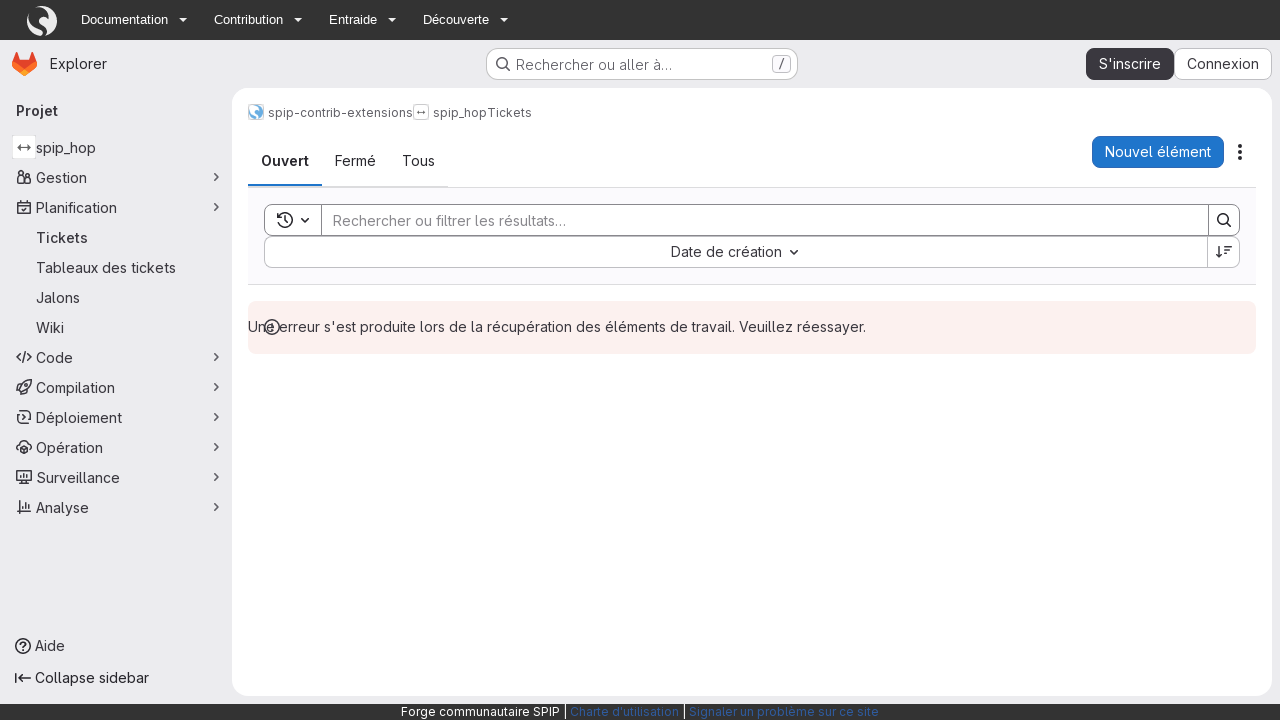

--- FILE ---
content_type: text/html; charset=utf-8
request_url: https://git.spip.net/spip-contrib-extensions/spip_hop/-/issues?type=all&sort=&state=open&labels=&milestone=0&project=0&assignee=86&poster=0
body_size: 32897
content:




<!DOCTYPE html>
<html class="gl-system ui-neutral with-top-bar with-header application-chrome page-with-panels with-gl-container-queries with-system-header with-system-footer" lang="fr">
<head prefix="og: http://ogp.me/ns#">
<script>
  (function() {var d=document,g=d.createElement('script'),s=d.getElementsByTagName('script')[0];g.type='text/javascript';g.defer=true;g.async=true;g.src="//www.spip.net/?page=spipnav.js&lang=fr";s.parentNode.insertBefore(g,s);})();
</script>
<style>
  .spipnav {z-index: 10000;position: fixed;display: block;width: 100%;top:0;left:0;} :root{--system-header-height:40px !important;} .header-message{height:40px !important;} .html-devise-layout body.with-system-header {padding-top:40px !important;}.header-logged-out .brand-header-logo {height: 32px;width: auto}.file-content.code{scroll-padding:40px;}.avec_boussole_topnav .global-search-modal{padding-top: 3rem;}.avec_boussole_topnav aside.gl-drawer-default { margin-top: 40px; } .work-item-drawer { padding-bottom: 2rem !important; } .modal-open .modal {margin-top:40px;}
</style>
<meta charset="utf-8">
<meta content="IE=edge" http-equiv="X-UA-Compatible">
<meta content="width=device-width, initial-scale=1" name="viewport">
<title>Tickets · spip-contrib-extensions / spip_hop · GitLab</title>
<script>
//<![CDATA[
window.gon={};gon.api_version="v4";gon.default_avatar_url="https://git.spip.net/assets/no_avatar-849f9c04a3a0d0cea2424ae97b27447dc64a7dbfae83c036c45b403392f0e8ba.png";gon.max_file_size=100;gon.asset_host=null;gon.webpack_public_path="/assets/webpack/";gon.relative_url_root="";gon.user_color_mode="gl-system";gon.user_color_scheme="white";gon.markdown_surround_selection=null;gon.markdown_automatic_lists=null;gon.markdown_maintain_indentation=null;gon.math_rendering_limits_enabled=true;gon.allow_immediate_namespaces_deletion=true;gon.iframe_rendering_enabled=false;gon.iframe_rendering_allowlist=[];gon.recaptcha_api_server_url="https://www.recaptcha.net/recaptcha/api.js";gon.recaptcha_sitekey="";gon.gitlab_url="https://git.spip.net";gon.promo_url="https://about.gitlab.com";gon.forum_url="https://forum.gitlab.com";gon.docs_url="https://docs.gitlab.com";gon.revision="1e521aad93b";gon.feature_category="team_planning";gon.gitlab_logo="/assets/gitlab_logo-2957169c8ef64c58616a1ac3f4fc626e8a35ce4eb3ed31bb0d873712f2a041a0.png";gon.secure=true;gon.sprite_icons="/assets/icons-dafe78f1f5f3f39844d40e6211b4b6b2b89533b96324c26e6ca12cfd6cf1b0ca.svg";gon.sprite_file_icons="/assets/file_icons/file_icons-90de312d3dbe794a19dee8aee171f184ff69ca9c9cf9fe37e8b254e84c3a1543.svg";gon.illustrations_path="/images/illustrations.svg";gon.emoji_sprites_css_path="/assets/emoji_sprites-bd26211944b9d072037ec97cb138f1a52cd03ef185cd38b8d1fcc963245199a1.css";gon.emoji_backend_version=4;gon.gridstack_css_path="/assets/lazy_bundles/gridstack-f42069e5c7b1542688660592b48f2cbd86e26b77030efd195d124dbd8fe64434.css";gon.test_env=false;gon.disable_animations=false;gon.suggested_label_colors={"#cc338b":"Magenta-pink","#dc143c":"Crimson","#c21e56":"Rose red","#cd5b45":"Dark coral","#ed9121":"Carrot orange","#eee600":"Titanium yellow","#009966":"Green-cyan","#8fbc8f":"Dark sea green","#6699cc":"Blue-gray","#e6e6fa":"Lavender","#9400d3":"Dark violet","#330066":"Deep violet","#36454f":"Charcoal grey","#808080":"Gray"};gon.first_day_of_week=1;gon.time_display_relative=true;gon.time_display_format=0;gon.ee=false;gon.jh=false;gon.dot_com=false;gon.uf_error_prefix="UF";gon.pat_prefix="glpat-";gon.keyboard_shortcuts_enabled=true;gon.broadcast_message_dismissal_path=null;gon.diagramsnet_url="https://embed.diagrams.net";gon.features={"uiForOrganizations":false,"organizationSwitching":false,"findAndReplace":false,"removeMonitorMetrics":true,"newProjectCreationForm":false,"workItemsClientSideBoards":false,"glqlWorkItems":true,"glqlAggregation":false,"glqlTypescript":false,"paneledView":true,"archiveGroup":false,"accessibleLoadingButton":false,"allowIframesInMarkdown":false,"projectStudioEnabled":true,"preserveMarkdown":false,"serviceDeskTicket":false,"notificationsTodosButtons":false,"workItemPlanningView":false,"glqlLoadOnClick":false,"hideIncidentManagementFeatures":false};
//]]>
</script>

<script>
//<![CDATA[
const root = document.documentElement;
if (window.matchMedia('(prefers-color-scheme: dark)').matches) {
  root.classList.add('gl-dark');
}

window.matchMedia('(prefers-color-scheme: dark)').addEventListener('change', (e) => {
  if (e.matches) {
    root.classList.add('gl-dark');
  } else {
    root.classList.remove('gl-dark');
  }
});

//]]>
</script>




<meta content="light dark" name="color-scheme">
<link rel="stylesheet" href="/assets/application-267421195ad431679553836c5b410ffe630f2a3119c436775ff47aa32bd041a8.css" media="(prefers-color-scheme: light)" />
<link rel="stylesheet" href="/assets/application_dark-eb6a2be3fa84f122bcfdb01700ceb93d31abe14bec53e18529b0230fdb8d07ce.css" media="(prefers-color-scheme: dark)" />
<link rel="stylesheet" href="/assets/page_bundles/issuable_list-d565fa4cba5fd4c687d3958f644ed671f232372d02c8a156d27e8d5f45e76499.css" /><link rel="stylesheet" href="/assets/page_bundles/issues_list-1d9cdbbaf9469f9073c410dc7a7f2543b02071773aa332daf63803eaaec87e62.css" /><link rel="stylesheet" href="/assets/page_bundles/issues_show-772d033f6edeb2b0194d5d8e7a458874b0c6ccd961b76643df7be26ef78eccc2.css" /><link rel="stylesheet" href="/assets/page_bundles/work_items-9f34e9e1785e95144a97edb25299b8dd0d2e641f7efb2d8b7bea3717104ed8f2.css" /><link rel="stylesheet" href="/assets/page_bundles/notes_shared-8f7a9513332533cc4a53b3be3d16e69570e82bc87b3f8913578eaeb0dce57e21.css" /><link rel="stylesheet" href="/assets/page_bundles/design_management-714c36aa7869317006d0fdf3fa26fe925dcbcda6a0c71a93a3e54f3fc27ca849.css" /><link rel="stylesheet" href="/assets/page_bundles/commit_description-9e7efe20f0cef17d0606edabfad0418e9eb224aaeaa2dae32c817060fa60abcc.css" />
<link rel="stylesheet" href="/assets/tailwind_cqs-0e9add9895902b334f85f3a8c9ded0e9bcbfef603bbd1efcb51df7dac57c209e.css" />


<link rel="stylesheet" href="/assets/fonts-deb7ad1d55ca77c0172d8538d53442af63604ff490c74acc2859db295c125bdb.css" />
<link rel="stylesheet" href="/assets/highlight/themes/white-c47e38e4a3eafd97b389c0f8eec06dce295f311cdc1c9e55073ea9406b8fe5b0.css" media="(prefers-color-scheme: light)" />
<link rel="stylesheet" href="/assets/highlight/themes/dark-8796b0549a7cd8fd6d2646619fa5840db4505d7031a76d5441a3cee1d12390d2.css" media="(prefers-color-scheme: dark)" />

<script src="/assets/webpack/runtime.880a9edb.bundle.js" defer="defer"></script>
<script src="/assets/webpack/main.ca0196b2.chunk.js" defer="defer"></script>
<script src="/assets/webpack/tracker.4ac2efa2.chunk.js" defer="defer"></script>
<script>
//<![CDATA[
window.snowplowOptions = {"namespace":"gl","hostname":"git.spip.net:443","postPath":"/-/collect_events","forceSecureTracker":true,"appId":"gitlab_sm"};
gl = window.gl || {};
gl.snowplowStandardContext = {"schema":"iglu:com.gitlab/gitlab_standard/jsonschema/1-1-7","data":{"environment":"self-managed","source":"gitlab-rails","correlation_id":"01KF4M03PRQ197Q6H72R5DY9RZ","extra":{},"user_id":null,"global_user_id":null,"user_type":null,"is_gitlab_team_member":null,"namespace_id":22,"ultimate_parent_namespace_id":22,"project_id":2531,"feature_enabled_by_namespace_ids":null,"realm":"self-managed","deployment_type":"self-managed","context_generated_at":"2026-01-17T00:59:37.256+01:00"}};
gl.snowplowPseudonymizedPageUrl = "https://git.spip.net/namespace22/project2531/-/issues?assignee=masked_assignee\u0026labels=masked_labels\u0026milestone=masked_milestone\u0026poster=masked_poster\u0026project=masked_project\u0026sort=masked_sort\u0026state=open\u0026type=masked_type";
gl.maskedDefaultReferrerUrl = null;
gl.ga4MeasurementId = 'G-ENFH3X7M5Y';
gl.duoEvents = [];
gl.onlySendDuoEvents = true;


//]]>
</script>
<link rel="preload" href="/assets/application-267421195ad431679553836c5b410ffe630f2a3119c436775ff47aa32bd041a8.css" as="style" type="text/css">
<link rel="preload" href="/assets/highlight/themes/white-c47e38e4a3eafd97b389c0f8eec06dce295f311cdc1c9e55073ea9406b8fe5b0.css" as="style" type="text/css">

<script src="/assets/locale/fr/app-3e67b539db35b7cdb3fd8423e3b5b22ba013e83932ef8e1bc58857743f2a4f11.js" defer="defer"></script>


<script src="/assets/webpack/commons-pages.groups.new-pages.import.gitlab_projects.new-pages.import.manifest.new-pages.projects.n-44c6c18e.1bfb6269.chunk.js" defer="defer"></script>
<script src="/assets/webpack/commons-pages.search.show-super_sidebar.6acb116e.chunk.js" defer="defer"></script>
<script src="/assets/webpack/super_sidebar.d81b6984.chunk.js" defer="defer"></script>
<script src="/assets/webpack/prosemirror.1da0b164.chunk.js" defer="defer"></script>
<script src="/assets/webpack/commons-pages.projects-pages.projects.activity-pages.projects.alert_management.details-pages.project-16912510.ec48a109.chunk.js" defer="defer"></script>
<script src="/assets/webpack/commons-pages.admin.application_settings-pages.admin.application_settings.appearances.preview_sign_i-f1565176.4e33d525.chunk.js" defer="defer"></script>
<script src="/assets/webpack/17193943.e2846711.chunk.js" defer="defer"></script>
<script src="/assets/webpack/commons-pages.admin.abuse_reports-pages.admin.abuse_reports.show-pages.admin.credentials-pages.admin-dde006c0.e852132e.chunk.js" defer="defer"></script>
<script src="/assets/webpack/commons-pages.admin.topics.edit-pages.admin.topics.new-pages.dashboard.home-pages.groups.issues-page-e24719b0.0ac673bd.chunk.js" defer="defer"></script>
<script src="/assets/webpack/commons-pages.admin.topics.edit-pages.admin.topics.new-pages.dashboard.home-pages.groups.issues-page-ff48bc91.361cf468.chunk.js" defer="defer"></script>
<script src="/assets/webpack/commons-pages.admin.topics.edit-pages.admin.topics.new-pages.groups.issues-pages.groups.milestones.e-bcd6d51f.54a370ee.chunk.js" defer="defer"></script>
<script src="/assets/webpack/commons-pages.admin.topics.edit-pages.admin.topics.new-pages.groups.issues-pages.groups.milestones.e-b5dc6890.6b3a11a0.chunk.js" defer="defer"></script>
<script src="/assets/webpack/commons-pages.admin.topics.edit-pages.admin.topics.new-pages.groups.issues-pages.groups.milestones.e-42b3c7d5.16057691.chunk.js" defer="defer"></script>
<script src="/assets/webpack/commons-pages.admin.abuse_reports-pages.admin.abuse_reports.show-pages.admin.groups.index-pages.admi-2872c637.de0622d0.chunk.js" defer="defer"></script>
<script src="/assets/webpack/422f149e.758e004d.chunk.js" defer="defer"></script>
<script src="/assets/webpack/commons-pages.dashboard.milestones.show-pages.groups.issues-pages.groups.merge_requests-pages.groups-08b7f105.481b65b8.chunk.js" defer="defer"></script>
<script src="/assets/webpack/cb024f01.1ddd5ad5.chunk.js" defer="defer"></script>
<script src="/assets/webpack/commons-pages.groups.issues-pages.groups.merge_requests-pages.groups.work_items-pages.groups.work_it-778254cc.4da6b466.chunk.js" defer="defer"></script>
<script src="/assets/webpack/commons-pages.explore.catalog-pages.groups.harbor.repositories-pages.groups.issues-pages.groups.pack-1c3a0be2.1be2b060.chunk.js" defer="defer"></script>
<script src="/assets/webpack/commons-pages.dashboard.issues-pages.groups.boards-pages.groups.issues-pages.groups.merge_requests-p-8f23f6be.2813993b.chunk.js" defer="defer"></script>
<script src="/assets/webpack/commons-pages.groups.issues-pages.groups.work_items-pages.groups.work_items.show-pages.projects.inci-2e445c84.8d524385.chunk.js" defer="defer"></script>
<script src="/assets/webpack/pages.projects.issues.index.e05c1d6a.chunk.js" defer="defer"></script>

<meta content="object" property="og:type">
<meta content="GitLab" property="og:site_name">
<meta content="Tickets · spip-contrib-extensions / spip_hop · GitLab" property="og:title">
<meta content="Forge communautaire SPIP" property="og:description">
<meta content="https://git.spip.net/uploads/-/system/project/avatar/2531/logo-hop.png" property="og:image">
<meta content="64" property="og:image:width">
<meta content="64" property="og:image:height">
<meta content="https://git.spip.net/spip-contrib-extensions/spip_hop/-/issues?type=all&amp;sort=&amp;state=open&amp;labels=&amp;milestone=0&amp;project=0&amp;assignee=86&amp;poster=0" property="og:url">
<meta content="summary" property="twitter:card">
<meta content="Tickets · spip-contrib-extensions / spip_hop · GitLab" property="twitter:title">
<meta content="Forge communautaire SPIP" property="twitter:description">
<meta content="https://git.spip.net/uploads/-/system/project/avatar/2531/logo-hop.png" property="twitter:image">

<meta name="csrf-param" content="authenticity_token" />
<meta name="csrf-token" content="xGGi191cTjicgeR2rCvtfKdXvqGURJhEMhbd2sUnsf0Btm5EqeLjJZIEOOKn92T1Ir38n2MhZaLhfwaYP-dE4A" />
<meta name="csp-nonce" />
<meta name="action-cable-url" content="/-/cable" />
<link href="/-/manifest.json" rel="manifest">
<link rel="icon" type="image/png" href="/uploads/-/system/appearance/favicon/1/gitlab-spip.png" id="favicon" data-original-href="/uploads/-/system/appearance/favicon/1/gitlab-spip.png" />
<link rel="apple-touch-icon" type="image/x-icon" href="/assets/apple-touch-icon-b049d4bc0dd9626f31db825d61880737befc7835982586d015bded10b4435460.png" />
<link href="/search/opensearch.xml" rel="search" title="Search GitLab" type="application/opensearchdescription+xml">
<link rel="alternate" type="application/atom+xml" title="spip_hop issues" href="https://git.spip.net/spip-contrib-extensions/spip_hop/-/issues.atom?assignee=86&amp;labels=&amp;milestone=0&amp;poster=0&amp;project=0&amp;sort=&amp;state=open&amp;type=all" />




<meta content="Forge communautaire SPIP" name="description">
<meta content="#F1F0F6" media="(prefers-color-scheme: light)" name="theme-color">
<meta content="#232128" media="(prefers-color-scheme: dark)" name="theme-color">
</head>

<body class="tab-width-8 gl-browser-chrome gl-platform-mac " data-group="spip-contrib-extensions" data-group-full-path="spip-contrib-extensions" data-namespace-id="22" data-page="projects:issues:index" data-project="spip_hop" data-project-full-path="spip-contrib-extensions/spip_hop" data-project-id="2531" data-project-studio-enabled="true">
<div id="js-tooltips-container"></div>

<script>
//<![CDATA[
gl = window.gl || {};
gl.client = {"isChrome":true,"isMac":true};


//]]>
</script>

<div class="header-message" style="background-color: #333333;color: #ffffff"><p> </p></div>
<header class="super-topbar js-super-topbar"></header>
<div class="layout-page js-page-layout page-with-super-sidebar">
<script>
//<![CDATA[
const outer = document.createElement('div');
outer.style.visibility = 'hidden';
outer.style.overflow = 'scroll';
document.body.appendChild(outer);
const inner = document.createElement('div');
outer.appendChild(inner);
const scrollbarWidth = outer.offsetWidth - inner.offsetWidth;
outer.parentNode.removeChild(outer);
document.documentElement.style.setProperty('--scrollbar-width', `${scrollbarWidth}px`);

//]]>
</script><aside class="js-super-sidebar super-sidebar super-sidebar-loading" data-command-palette="{&quot;project_files_url&quot;:&quot;/spip-contrib-extensions/spip_hop/-/files/master?format=json&quot;,&quot;project_blob_url&quot;:&quot;/spip-contrib-extensions/spip_hop/-/blob/master&quot;}" data-force-desktop-expanded-sidebar="" data-is-saas="false" data-root-path="/" data-sidebar="{&quot;is_logged_in&quot;:false,&quot;compare_plans_url&quot;:&quot;https://about.gitlab.com/pricing&quot;,&quot;context_switcher_links&quot;:[{&quot;title&quot;:&quot;Explorer&quot;,&quot;link&quot;:&quot;/explore&quot;,&quot;icon&quot;:&quot;compass&quot;}],&quot;current_menu_items&quot;:[{&quot;id&quot;:&quot;project_overview&quot;,&quot;title&quot;:&quot;spip_hop&quot;,&quot;avatar&quot;:&quot;/uploads/-/system/project/avatar/2531/logo-hop.png&quot;,&quot;entity_id&quot;:2531,&quot;link&quot;:&quot;/spip-contrib-extensions/spip_hop&quot;,&quot;link_classes&quot;:&quot;shortcuts-project&quot;,&quot;is_active&quot;:false},{&quot;id&quot;:&quot;manage_menu&quot;,&quot;title&quot;:&quot;Gestion&quot;,&quot;icon&quot;:&quot;users&quot;,&quot;avatar_shape&quot;:&quot;rect&quot;,&quot;link&quot;:&quot;/spip-contrib-extensions/spip_hop/activity&quot;,&quot;is_active&quot;:false,&quot;items&quot;:[{&quot;id&quot;:&quot;activity&quot;,&quot;title&quot;:&quot;Activité&quot;,&quot;link&quot;:&quot;/spip-contrib-extensions/spip_hop/activity&quot;,&quot;link_classes&quot;:&quot;shortcuts-project-activity&quot;,&quot;is_active&quot;:false},{&quot;id&quot;:&quot;members&quot;,&quot;title&quot;:&quot;Membres&quot;,&quot;link&quot;:&quot;/spip-contrib-extensions/spip_hop/-/project_members&quot;,&quot;is_active&quot;:false},{&quot;id&quot;:&quot;labels&quot;,&quot;title&quot;:&quot;Labels&quot;,&quot;link&quot;:&quot;/spip-contrib-extensions/spip_hop/-/labels&quot;,&quot;is_active&quot;:false}],&quot;separated&quot;:false},{&quot;id&quot;:&quot;plan_menu&quot;,&quot;title&quot;:&quot;Planification&quot;,&quot;icon&quot;:&quot;planning&quot;,&quot;avatar_shape&quot;:&quot;rect&quot;,&quot;link&quot;:&quot;/spip-contrib-extensions/spip_hop/-/issues&quot;,&quot;is_active&quot;:true,&quot;items&quot;:[{&quot;id&quot;:&quot;project_issue_list&quot;,&quot;title&quot;:&quot;Tickets&quot;,&quot;link&quot;:&quot;/spip-contrib-extensions/spip_hop/-/issues&quot;,&quot;link_classes&quot;:&quot;shortcuts-issues has-sub-items&quot;,&quot;pill_count_field&quot;:&quot;openIssuesCount&quot;,&quot;pill_count_dynamic&quot;:false,&quot;is_active&quot;:true},{&quot;id&quot;:&quot;boards&quot;,&quot;title&quot;:&quot;Tableaux des tickets&quot;,&quot;link&quot;:&quot;/spip-contrib-extensions/spip_hop/-/boards&quot;,&quot;link_classes&quot;:&quot;shortcuts-issue-boards&quot;,&quot;is_active&quot;:false},{&quot;id&quot;:&quot;milestones&quot;,&quot;title&quot;:&quot;Jalons&quot;,&quot;link&quot;:&quot;/spip-contrib-extensions/spip_hop/-/milestones&quot;,&quot;is_active&quot;:false},{&quot;id&quot;:&quot;project_wiki&quot;,&quot;title&quot;:&quot;Wiki&quot;,&quot;link&quot;:&quot;/spip-contrib-extensions/spip_hop/-/wikis/home&quot;,&quot;link_classes&quot;:&quot;shortcuts-wiki&quot;,&quot;is_active&quot;:false}],&quot;separated&quot;:false},{&quot;id&quot;:&quot;code_menu&quot;,&quot;title&quot;:&quot;Code&quot;,&quot;icon&quot;:&quot;code&quot;,&quot;avatar_shape&quot;:&quot;rect&quot;,&quot;link&quot;:&quot;/spip-contrib-extensions/spip_hop/-/merge_requests&quot;,&quot;is_active&quot;:false,&quot;items&quot;:[{&quot;id&quot;:&quot;project_merge_request_list&quot;,&quot;title&quot;:&quot;Requêtes de fusion&quot;,&quot;link&quot;:&quot;/spip-contrib-extensions/spip_hop/-/merge_requests&quot;,&quot;link_classes&quot;:&quot;shortcuts-merge_requests&quot;,&quot;pill_count_field&quot;:&quot;openMergeRequestsCount&quot;,&quot;pill_count_dynamic&quot;:false,&quot;is_active&quot;:false},{&quot;id&quot;:&quot;files&quot;,&quot;title&quot;:&quot;Dépôt&quot;,&quot;link&quot;:&quot;/spip-contrib-extensions/spip_hop/-/tree/master&quot;,&quot;link_classes&quot;:&quot;shortcuts-tree&quot;,&quot;is_active&quot;:false},{&quot;id&quot;:&quot;branches&quot;,&quot;title&quot;:&quot;Branches&quot;,&quot;link&quot;:&quot;/spip-contrib-extensions/spip_hop/-/branches&quot;,&quot;is_active&quot;:false},{&quot;id&quot;:&quot;commits&quot;,&quot;title&quot;:&quot;Validations&quot;,&quot;link&quot;:&quot;/spip-contrib-extensions/spip_hop/-/commits/master?ref_type=heads&quot;,&quot;link_classes&quot;:&quot;shortcuts-commits&quot;,&quot;is_active&quot;:false},{&quot;id&quot;:&quot;tags&quot;,&quot;title&quot;:&quot;Étiquettes&quot;,&quot;link&quot;:&quot;/spip-contrib-extensions/spip_hop/-/tags&quot;,&quot;is_active&quot;:false},{&quot;id&quot;:&quot;graphs&quot;,&quot;title&quot;:&quot;Graphe du dépôt&quot;,&quot;link&quot;:&quot;/spip-contrib-extensions/spip_hop/-/network/master?ref_type=heads&quot;,&quot;link_classes&quot;:&quot;shortcuts-network&quot;,&quot;is_active&quot;:false},{&quot;id&quot;:&quot;compare&quot;,&quot;title&quot;:&quot;Comparer les révisions&quot;,&quot;link&quot;:&quot;/spip-contrib-extensions/spip_hop/-/compare?from=master\u0026to=master&quot;,&quot;is_active&quot;:false},{&quot;id&quot;:&quot;project_snippets&quot;,&quot;title&quot;:&quot;Extraits de code&quot;,&quot;link&quot;:&quot;/spip-contrib-extensions/spip_hop/-/snippets&quot;,&quot;link_classes&quot;:&quot;shortcuts-snippets&quot;,&quot;is_active&quot;:false}],&quot;separated&quot;:false},{&quot;id&quot;:&quot;build_menu&quot;,&quot;title&quot;:&quot;Compilation&quot;,&quot;icon&quot;:&quot;rocket&quot;,&quot;avatar_shape&quot;:&quot;rect&quot;,&quot;link&quot;:&quot;/spip-contrib-extensions/spip_hop/-/pipelines&quot;,&quot;is_active&quot;:false,&quot;items&quot;:[{&quot;id&quot;:&quot;pipelines&quot;,&quot;title&quot;:&quot;Pipelines&quot;,&quot;link&quot;:&quot;/spip-contrib-extensions/spip_hop/-/pipelines&quot;,&quot;link_classes&quot;:&quot;shortcuts-pipelines&quot;,&quot;is_active&quot;:false},{&quot;id&quot;:&quot;jobs&quot;,&quot;title&quot;:&quot;Jobs&quot;,&quot;link&quot;:&quot;/spip-contrib-extensions/spip_hop/-/jobs&quot;,&quot;link_classes&quot;:&quot;shortcuts-builds&quot;,&quot;is_active&quot;:false},{&quot;id&quot;:&quot;pipeline_schedules&quot;,&quot;title&quot;:&quot;Planifications de pipeline&quot;,&quot;link&quot;:&quot;/spip-contrib-extensions/spip_hop/-/pipeline_schedules&quot;,&quot;link_classes&quot;:&quot;shortcuts-builds&quot;,&quot;is_active&quot;:false},{&quot;id&quot;:&quot;artifacts&quot;,&quot;title&quot;:&quot;Artéfacts&quot;,&quot;link&quot;:&quot;/spip-contrib-extensions/spip_hop/-/artifacts&quot;,&quot;link_classes&quot;:&quot;shortcuts-builds&quot;,&quot;is_active&quot;:false}],&quot;separated&quot;:false},{&quot;id&quot;:&quot;deploy_menu&quot;,&quot;title&quot;:&quot;Déploiement&quot;,&quot;icon&quot;:&quot;deployments&quot;,&quot;avatar_shape&quot;:&quot;rect&quot;,&quot;link&quot;:&quot;/spip-contrib-extensions/spip_hop/-/releases&quot;,&quot;is_active&quot;:false,&quot;items&quot;:[{&quot;id&quot;:&quot;releases&quot;,&quot;title&quot;:&quot;Releases&quot;,&quot;link&quot;:&quot;/spip-contrib-extensions/spip_hop/-/releases&quot;,&quot;link_classes&quot;:&quot;shortcuts-deployments-releases&quot;,&quot;is_active&quot;:false},{&quot;id&quot;:&quot;packages_registry&quot;,&quot;title&quot;:&quot;Registre de paquets&quot;,&quot;link&quot;:&quot;/spip-contrib-extensions/spip_hop/-/packages&quot;,&quot;link_classes&quot;:&quot;shortcuts-container-registry&quot;,&quot;is_active&quot;:false},{&quot;id&quot;:&quot;model_registry&quot;,&quot;title&quot;:&quot;Registre de modèles&quot;,&quot;link&quot;:&quot;/spip-contrib-extensions/spip_hop/-/ml/models&quot;,&quot;is_active&quot;:false}],&quot;separated&quot;:false},{&quot;id&quot;:&quot;operations_menu&quot;,&quot;title&quot;:&quot;Opération&quot;,&quot;icon&quot;:&quot;cloud-pod&quot;,&quot;avatar_shape&quot;:&quot;rect&quot;,&quot;link&quot;:&quot;/spip-contrib-extensions/spip_hop/-/environments&quot;,&quot;is_active&quot;:false,&quot;items&quot;:[{&quot;id&quot;:&quot;environments&quot;,&quot;title&quot;:&quot;Environnements&quot;,&quot;link&quot;:&quot;/spip-contrib-extensions/spip_hop/-/environments&quot;,&quot;link_classes&quot;:&quot;shortcuts-environments&quot;,&quot;is_active&quot;:false},{&quot;id&quot;:&quot;infrastructure_registry&quot;,&quot;title&quot;:&quot;Modules Terraform&quot;,&quot;link&quot;:&quot;/spip-contrib-extensions/spip_hop/-/terraform_module_registry&quot;,&quot;is_active&quot;:false}],&quot;separated&quot;:false},{&quot;id&quot;:&quot;monitor_menu&quot;,&quot;title&quot;:&quot;Surveillance&quot;,&quot;icon&quot;:&quot;monitor&quot;,&quot;avatar_shape&quot;:&quot;rect&quot;,&quot;link&quot;:&quot;/spip-contrib-extensions/spip_hop/-/incidents&quot;,&quot;is_active&quot;:false,&quot;items&quot;:[{&quot;id&quot;:&quot;incidents&quot;,&quot;title&quot;:&quot;Incidents&quot;,&quot;link&quot;:&quot;/spip-contrib-extensions/spip_hop/-/incidents&quot;,&quot;is_active&quot;:false},{&quot;id&quot;:&quot;service_desk&quot;,&quot;title&quot;:&quot;Service d&#39;assistance&quot;,&quot;link&quot;:&quot;/spip-contrib-extensions/spip_hop/-/issues/service_desk&quot;,&quot;is_active&quot;:false}],&quot;separated&quot;:false},{&quot;id&quot;:&quot;analyze_menu&quot;,&quot;title&quot;:&quot;Analyse&quot;,&quot;icon&quot;:&quot;chart&quot;,&quot;avatar_shape&quot;:&quot;rect&quot;,&quot;link&quot;:&quot;/spip-contrib-extensions/spip_hop/-/value_stream_analytics&quot;,&quot;is_active&quot;:false,&quot;items&quot;:[{&quot;id&quot;:&quot;cycle_analytics&quot;,&quot;title&quot;:&quot;Données d&#39;analyse des chaînes de valeur&quot;,&quot;link&quot;:&quot;/spip-contrib-extensions/spip_hop/-/value_stream_analytics&quot;,&quot;link_classes&quot;:&quot;shortcuts-project-cycle-analytics&quot;,&quot;is_active&quot;:false},{&quot;id&quot;:&quot;contributors&quot;,&quot;title&quot;:&quot;Analyse des contributeurs&quot;,&quot;link&quot;:&quot;/spip-contrib-extensions/spip_hop/-/graphs/master?ref_type=heads&quot;,&quot;is_active&quot;:false},{&quot;id&quot;:&quot;ci_cd_analytics&quot;,&quot;title&quot;:&quot;Données d&#39;analyse CI/CD&quot;,&quot;link&quot;:&quot;/spip-contrib-extensions/spip_hop/-/pipelines/charts&quot;,&quot;is_active&quot;:false},{&quot;id&quot;:&quot;repository_analytics&quot;,&quot;title&quot;:&quot;Données d&#39;analyse du dépôt&quot;,&quot;link&quot;:&quot;/spip-contrib-extensions/spip_hop/-/graphs/master/charts&quot;,&quot;link_classes&quot;:&quot;shortcuts-repository-charts&quot;,&quot;is_active&quot;:false},{&quot;id&quot;:&quot;model_experiments&quot;,&quot;title&quot;:&quot;Expériences du modèle&quot;,&quot;link&quot;:&quot;/spip-contrib-extensions/spip_hop/-/ml/experiments&quot;,&quot;is_active&quot;:false}],&quot;separated&quot;:false}],&quot;current_context_header&quot;:&quot;Projet&quot;,&quot;support_path&quot;:&quot;https://about.gitlab.com/get-help/&quot;,&quot;docs_path&quot;:&quot;/help/docs&quot;,&quot;display_whats_new&quot;:false,&quot;show_version_check&quot;:null,&quot;search&quot;:{&quot;search_path&quot;:&quot;/search&quot;,&quot;issues_path&quot;:&quot;/dashboard/issues&quot;,&quot;mr_path&quot;:&quot;/dashboard/merge_requests&quot;,&quot;autocomplete_path&quot;:&quot;/search/autocomplete&quot;,&quot;settings_path&quot;:&quot;/search/settings&quot;,&quot;search_context&quot;:{&quot;group&quot;:{&quot;id&quot;:22,&quot;name&quot;:&quot;spip-contrib-extensions&quot;,&quot;full_name&quot;:&quot;spip-contrib-extensions&quot;},&quot;group_metadata&quot;:{&quot;issues_path&quot;:&quot;/groups/spip-contrib-extensions/-/issues&quot;,&quot;mr_path&quot;:&quot;/groups/spip-contrib-extensions/-/merge_requests&quot;},&quot;project&quot;:{&quot;id&quot;:2531,&quot;name&quot;:&quot;spip_hop&quot;},&quot;project_metadata&quot;:{&quot;mr_path&quot;:&quot;/spip-contrib-extensions/spip_hop/-/merge_requests&quot;,&quot;issues_path&quot;:&quot;/spip-contrib-extensions/spip_hop/-/issues&quot;},&quot;code_search&quot;:false,&quot;scope&quot;:&quot;issues&quot;,&quot;for_snippets&quot;:null}},&quot;panel_type&quot;:&quot;project&quot;,&quot;shortcut_links&quot;:[{&quot;title&quot;:&quot;Extraits de code&quot;,&quot;href&quot;:&quot;/explore/snippets&quot;,&quot;css_class&quot;:&quot;dashboard-shortcuts-snippets&quot;},{&quot;title&quot;:&quot;Groupes&quot;,&quot;href&quot;:&quot;/explore/groups&quot;,&quot;css_class&quot;:&quot;dashboard-shortcuts-groups&quot;},{&quot;title&quot;:&quot;Projets&quot;,&quot;href&quot;:&quot;/explore/projects/starred&quot;,&quot;css_class&quot;:&quot;dashboard-shortcuts-projects&quot;}],&quot;terms&quot;:&quot;/-/users/terms&quot;,&quot;sign_in_visible&quot;:&quot;true&quot;,&quot;allow_signup&quot;:&quot;true&quot;,&quot;new_user_registration_path&quot;:&quot;/users/sign_up&quot;,&quot;sign_in_path&quot;:&quot;/users/sign_in?redirect_to_referer=yes&quot;}"></aside>


<div class="panels-container gl-flex gl-gap-3">
<div class="content-panels gl-flex-1 gl-w-full gl-flex gl-gap-3 gl-relative js-content-panels gl-@container/content-panels">
<div class="js-static-panel static-panel content-wrapper gl-relative paneled-view gl-flex-1 gl-overflow-y-auto gl-bg-default" id="static-panel-portal">
<div class="panel-header">
<div class="broadcast-wrapper">



</div>
<div class="top-bar-fixed container-fluid gl-rounded-t-lg gl-sticky gl-top-0 gl-left-0 gl-mx-0 gl-w-full" data-testid="top-bar">
<div class="top-bar-container gl-flex gl-items-center gl-gap-2">
<div class="gl-grow gl-basis-0 gl-flex gl-items-center gl-justify-start gl-gap-3">
<script type="application/ld+json">
{"@context":"https://schema.org","@type":"BreadcrumbList","itemListElement":[{"@type":"ListItem","position":1,"name":"spip-contrib-extensions","item":"https://git.spip.net/spip-contrib-extensions"},{"@type":"ListItem","position":2,"name":"spip_hop","item":"https://git.spip.net/spip-contrib-extensions/spip_hop"},{"@type":"ListItem","position":3,"name":"Tickets","item":"https://git.spip.net/spip-contrib-extensions/spip_hop/-/issues?type=all\u0026sort=\u0026state=open\u0026labels=\u0026milestone=0\u0026project=0\u0026assignee=86\u0026poster=0"}]}


</script>
<div data-testid="breadcrumb-links" id="js-vue-page-breadcrumbs-wrapper">
<div data-breadcrumbs-json="[{&quot;text&quot;:&quot;spip-contrib-extensions&quot;,&quot;href&quot;:&quot;/spip-contrib-extensions&quot;,&quot;avatarPath&quot;:&quot;/uploads/-/system/group/avatar/22/logo-orgs.png&quot;},{&quot;text&quot;:&quot;spip_hop&quot;,&quot;href&quot;:&quot;/spip-contrib-extensions/spip_hop&quot;,&quot;avatarPath&quot;:&quot;/uploads/-/system/project/avatar/2531/logo-hop.png&quot;},{&quot;text&quot;:&quot;Tickets&quot;,&quot;href&quot;:&quot;/spip-contrib-extensions/spip_hop/-/issues?type=all\u0026sort=\u0026state=open\u0026labels=\u0026milestone=0\u0026project=0\u0026assignee=86\u0026poster=0&quot;,&quot;avatarPath&quot;:null}]" id="js-vue-page-breadcrumbs"></div>
<div id="js-injected-page-breadcrumbs"></div>
<div id="js-page-breadcrumbs-extra"></div>
</div>


<div id="js-work-item-feedback"></div>

</div>

</div>
</div>

</div>
<div class="panel-content">
<div class="panel-content-inner js-static-panel-inner">
<div class="alert-wrapper alert-wrapper-top-space gl-flex gl-flex-col gl-gap-3 container-fluid container-limited">


























</div>

<div class="container-fluid container-limited project-highlight-puc">
<main class="content gl-@container/panel gl-pb-3" id="content-body" itemscope itemtype="http://schema.org/SoftwareSourceCode">
<div id="js-drawer-container"></div>
<div class="flash-container flash-container-page sticky" data-testid="flash-container">
<div id="js-global-alerts"></div>
</div>






<h1 class="gl-sr-only">Tickets</h1>
<div class="js-jira-issues-import-status-root" data-can-edit="false" data-is-jira-configured="false" data-issues-path="/spip-contrib-extensions/spip_hop/-/issues" data-project-path="spip-contrib-extensions/spip_hop"></div>
<div data-can-read-crm-contact="false" data-can-read-crm-organization="false" data-default-branch="master" data-full-path="spip-contrib-extensions/spip_hop" data-group-id="22" data-has-projects="false" data-is-issue-repositioning-disabled="false" data-is-signed-in="false" data-issues-list-path="/spip-contrib-extensions/spip_hop/-/issues" data-max-attachment-size="100 Mo" data-project-namespace-full-path="spip-contrib-extensions" data-show-new-work-item="true" data-time-tracking-limit-to-hours="false" data-work-item-planning-view-enabled="false" data-work-items-saved-views-enabled="false" id="js-work-items"></div>

</main>
</div>

</div>

</div>
</div>
<div class="js-dynamic-panel paneled-view contextual-panel gl-@container/panel !gl-absolute gl-shadow-lg @xl/content-panels:gl-w-1/2 @xl/content-panels:gl-shadow-none @xl/content-panels:!gl-relative" id="contextual-panel-portal"></div>
</div>
</div>

</div>

<div class="footer-message" style="background-color: #333333;color: #ffffff"><p>Forge communautaire SPIP | <a href="https://www.spip.net/fr_article6431.html" rel="nofollow noreferrer noopener" target="_blank">Charte d'utilisation</a> | <a href="https://git.spip.net/spip-contrib-outils/gitea_to_gitlab_migration/-/issues">Signaler un problème sur ce site</a></p></div>
<script>
//<![CDATA[
if ('loading' in HTMLImageElement.prototype) {
  document.querySelectorAll('img.lazy').forEach(img => {
    img.loading = 'lazy';
    let imgUrl = img.dataset.src;
    // Only adding width + height for avatars for now
    if (imgUrl.indexOf('/avatar/') > -1 && imgUrl.indexOf('?') === -1) {
      const targetWidth = img.getAttribute('width') || img.width;
      imgUrl += `?width=${targetWidth}`;
    }
    img.src = imgUrl;
    img.removeAttribute('data-src');
    img.classList.remove('lazy');
    img.classList.add('js-lazy-loaded');
    img.dataset.testid = 'js-lazy-loaded-content';
  });
}

//]]>
</script>
<script>
//<![CDATA[
gl = window.gl || {};
gl.experiments = {};


//]]>
</script>

</body>
</html>

